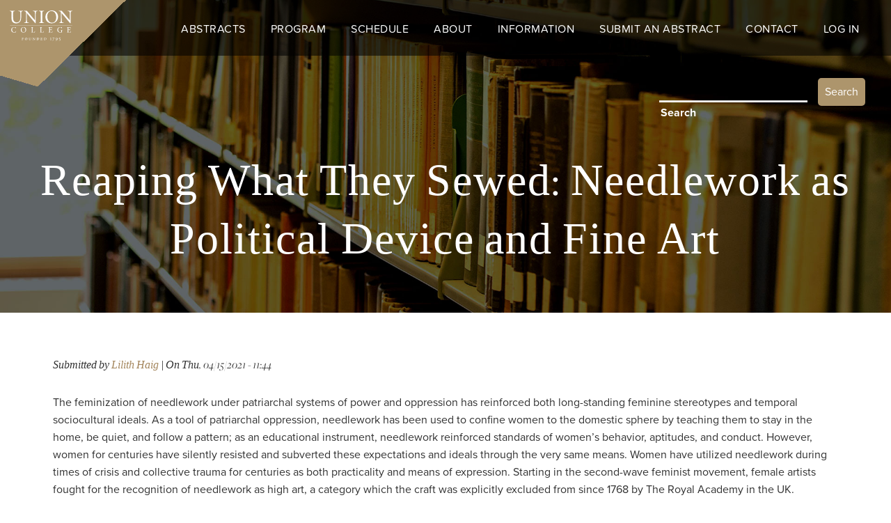

--- FILE ---
content_type: image/svg+xml
request_url: https://steinmetz.union.edu/themes/steinmetz/images/icons/office.svg
body_size: 786
content:
<?xml version="1.0" ?><svg height="60px" version="1.1" viewBox="0 0 60 60" width="60px" xmlns="http://www.w3.org/2000/svg" xmlns:xlink="http://www.w3.org/1999/xlink"><title/><desc/><defs/><g fill="none" fill-rule="evenodd" id="People" stroke="none" stroke-width="1"><g fill="#000000" id="Icon-27"><path d="M20,22 C20,20.897 19.103,20 18,20 C16.897,20 16,20.897 16,22 C16,23.103 16.897,24 18,24 C19.103,24 20,23.103 20,22 L20,22 Z M27,16 L13,16 C12.448,16 12,16.447 12,17 L12,29 C12,29.553 12.448,30 13,30 L15,30 C15.552,30 16,29.553 16,29 C16,28.447 15.552,28 15,28 L14,28 L14,18 L26,18 L26,26.586 L23.707,24.293 C23.316,23.902 22.684,23.902 22.293,24.293 L18.293,28.293 C17.902,28.684 17.902,29.316 18.293,29.707 C18.684,30.098 19.316,30.098 19.707,29.707 L23,26.414 L26.293,29.707 C26.484,29.898 26.74,30 27,30 C27.129,30 27.259,29.976 27.383,29.924 C27.756,29.77 28,29.404 28,29 L28,17 C28,16.447 27.552,16 27,16 L27,16 Z M47,34 L39,34 C38.448,34 38,34.447 38,35 C38,35.553 38.448,36 39,36 L47,36 C47.552,36 48,35.553 48,35 C48,34.447 47.552,34 47,34 L47,34 Z M33,30 L45,30 C45.552,30 46,29.553 46,29 C46,28.447 45.552,28 45,28 L33,28 C32.448,28 32,28.447 32,29 C32,29.553 32.448,30 33,30 L33,30 Z M43,16 L33,16 C32.448,16 32,16.447 32,17 C32,17.553 32.448,18 33,18 L43,18 C43.552,18 44,17.553 44,17 C44,16.447 43.552,16 43,16 L43,16 Z M47,22 L41,22 C40.448,22 40,22.447 40,23 C40,23.553 40.448,24 41,24 L47,24 C47.552,24 48,23.553 48,23 C48,22.447 47.552,22 47,22 L47,22 Z M33,24 L37,24 C37.552,24 38,23.553 38,23 C38,22.447 37.552,22 37,22 L33,22 C32.448,22 32,22.447 32,23 C32,23.553 32.448,24 33,24 L33,24 Z M28,35 C28,35.553 28.448,36 29,36 L35,36 C35.552,36 36,35.553 36,35 C36,34.447 35.552,34 35,34 L29,34 C28.448,34 28,34.447 28,35 L28,35 Z M13,36 L25,36 C25.552,36 26,35.553 26,35 C26,34.447 25.552,34 25,34 L13,34 C12.448,34 12,34.447 12,35 C12,35.553 12.448,36 13,36 L13,36 Z M33.707,54.293 C33.316,53.902 32.684,53.902 32.293,54.293 C31.902,54.684 31.902,55.316 32.293,55.707 L36.293,59.707 C36.488,59.902 36.744,60 37,60 C37.256,60 37.512,59.902 37.707,59.707 C38.098,59.316 38.098,58.684 37.707,58.293 L33.707,54.293 Z M30,48 C29.448,48 29,48.447 29,49 L29,51.586 L22.293,58.293 C21.902,58.684 21.902,59.316 22.293,59.707 C22.488,59.902 22.744,60 23,60 C23.256,60 23.512,59.902 23.707,59.707 L30.707,52.707 C30.895,52.52 31,52.266 31,52 L31,49 C31,48.447 30.552,48 30,48 L30,48 Z M60,3 L60,7 C60,7.553 59.552,8 59,8 L58,8 L58,41 C58,43.757 55.757,46 53,46 L7,46 C4.243,46 2,43.757 2,41 L2,11 C2,10.447 2.448,10 3,10 C3.552,10 4,10.447 4,11 L4,41 C4,42.654 5.346,44 7,44 L53,44 C54.654,44 56,42.654 56,41 L56,7 C56,6.447 56.448,6 57,6 L58,6 L58,4 L2,4 L2,6 L53,6 C53.552,6 54,6.447 54,7 C54,7.553 53.552,8 53,8 L1,8 C0.448,8 0,7.553 0,7 L0,3 C0,2.447 0.448,2 1,2 L29,2 L29,1 C29,0.447 29.448,0 30,0 C30.552,0 31,0.447 31,1 L31,2 L59,2 C59.552,2 60,2.447 60,3 L60,3 Z" id="presentation-article"/></g></g></svg>

--- FILE ---
content_type: image/svg+xml
request_url: https://steinmetz.union.edu/themes/steinmetz/images/icons/Users.svg
body_size: 233
content:
<?xml version="1.0" encoding="utf-8"?>
<!-- Generator: Adobe Illustrator 18.1.1, SVG Export Plug-In . SVG Version: 6.00 Build 0)  -->
<svg version="1.1" xmlns="http://www.w3.org/2000/svg" xmlns:xlink="http://www.w3.org/1999/xlink" x="0px" y="0px" width="100px"
	 height="100px" viewBox="0 0 100 100" enable-background="new 0 0 100 100" xml:space="preserve">
<g id="_x37_7_Essential_Icons">
	<path id="Users" d="M78.2,58.2C81.1,55.8,83,52.1,83,48c0-6.9-5.6-13-12-13s-12,6.1-12,13c0,4.1,1.9,7.8,4.8,10.2
		c-1.3,0.5-2.5,1-3.7,1.7c-3.8-4.5-8.8-8-14.6-9.7C49.9,47.1,53,41.8,53,36c0-9.1-7.5-17-16-17c-8.5,0-16,7.9-16,17
		c0,5.8,3.1,11.1,7.5,14.2C16.1,53.9,7,65.4,7,79c0,1.1,0.9,2,2,2h82c1.1,0,2-0.9,2-2C93,69.4,86.8,61.2,78.2,58.2z M63,48
		c0-4.2,3.5-9,8-9c4.5,0,8,4.8,8,9c0,4.2-3.5,9-8,9C66.5,57,63,52.2,63,48z M25,36c0-6.1,5.1-13,12-13c6.9,0,12,6.9,12,13
		s-5.1,13-12,13C30.1,49,25,42.1,25,36z M11.1,77c1-13.4,12.3-24,25.9-24c13.7,0,24.9,10.6,25.9,24H11.1z M66.9,77
		c-0.3-5-1.9-9.8-4.5-13.8C65,61.8,67.9,61,71,61c9.3,0,16.9,7,17.9,16H66.9z"/>
</g>
<g id="Guides">
</g>
<g id="Info">
	<g id="BORDER">
		<path fill="#0000FF" d="M1084-790V894H-700V-790H1084 M1092-798H-708V902h1800V-798L1092-798z"/>
	</g>
</g>
</svg>
